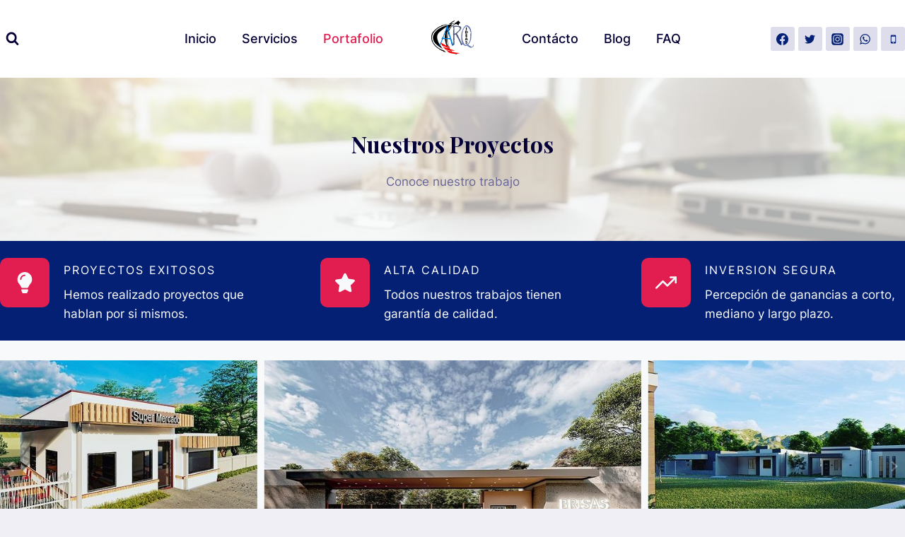

--- FILE ---
content_type: text/javascript
request_url: https://arqideas-sv.com/wp-content/plugins/kadence-blocks/includes/assets/js/kb-init-video-popup.min.js?ver=3.5.16
body_size: 363
content:
(function(){"use strict";var a={initAll(){new SimpleLightbox({elements:document.querySelectorAll(".ktblocksvideopop"),videoRegex:new RegExp(/youtube.com|youtu.be|youtube-nocookie.com|vimeo.com/)})},init(){if("function"==typeof SimpleLightbox)a.initAll();else var b=setInterval(function(){"function"==typeof SimpleLightbox&&(a.initAll(),clearInterval(b))},200)}};"loading"===document.readyState?document.addEventListener("DOMContentLoaded",a.init):a.init()})();